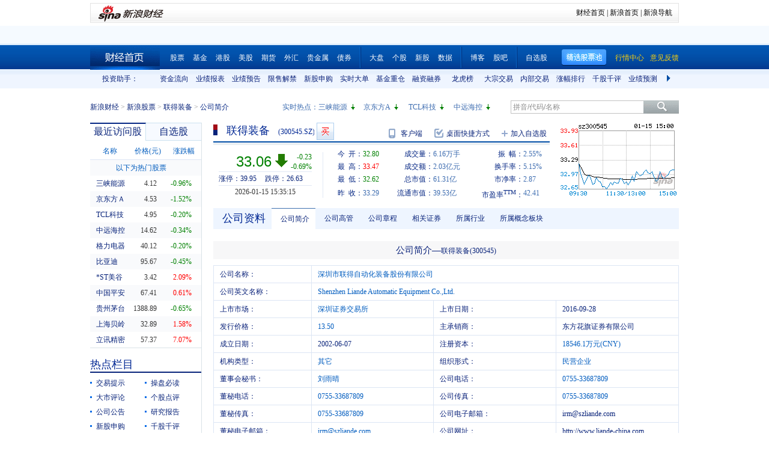

--- FILE ---
content_type: text/html
request_url: https://passport.weibo.com/visitor/visitor?from=iframe
body_size: 2440
content:
<!DOCTYPE html>
<html>
<head>
    <meta http-equiv="Content-type" content="text/html; charset=gb2312"/>
    <title>Sina Visitor System</title>
</head>
<body>
<span id="message"></span>
<script type="text/javascript" src="/js/visitor/mini_original.js?v=20161116"></script>
<script src="https://passport.sinaimg.cn/js/fp/1.2.1.umd.js"></script>
<script type="text/javascript">
    window.use_fp = "1" == "1"; // 是否采集设备指纹。
    var url = url || {};
    (function () {
        this.l = function (u, c) {
            try {
                var s = document.createElement("script");
                s.type = "text/javascript";
                s[document.all ? "onreadystatechange" : "onload"] = function () {
                    if (document.all && this.readyState != "loaded" && this.readyState != "complete") {
                        return
                    }
                    this[document.all ? "onreadystatechange" : "onload"] = null;
                    this.parentNode.removeChild(this);
                    if (c) {
                        c()
                    }
                };
                s.src = u;
                document.getElementsByTagName("head")[0].appendChild(s)
            } catch (e) {
            }
        };
    }).call(url);

    var visitor_origin = function () {
        try {
            var need_restore = "1" == "1"; // 是否走恢复身份流程。

            // 如果需要走恢复身份流程，尝试从 cookie 获取用户身份。
            if (!need_restore || !Store.CookieHelper.get("SRF")) {

                // 若获取失败走创建访客流程。
                // 流程执行时间过长（超过 3s），则认为出错。
                var error_timeout = window.setTimeout("error_back()", 5000);

                tid.get(function (tid, where, confidence) {
                    // 取指纹顺利完成，清除出错 timeout 。
                    window.clearTimeout(error_timeout);
                    incarnate(tid, where, confidence);
                });
            } else {
                // 用户身份存在，尝试恢复用户身份。
                restore();
            }
        } catch (e) {
            // 出错。
            error_back();
        }
    };

    var visitor_gray = function () {
        var from = "iframe";
        var return_url = "none";
        var request_id = "78c8112e5218d81a0ba5a6f1f193ffaa";
        var webdriver = navigator.webdriver;

        // 先生成 rid，再发送请求
        generateRid(function(rid) {
            Store.DB.get("tid", function (v) {
                if (!v) {
                    v = "";
                }
                ufp.util.postData('https://' + window.location.host + '/visitor/genvisitor2', 'cb=visitor_gray_callback&ver=20250916&request_id='+request_id+'&tid=' + v + '&from=' + from + '&webdriver=' + webdriver + '&rid=' + rid + '&return_url=' + return_url, function (res) {
                    if (res) {
                        eval(res);
                    }
                });
            });
        });
    }

    // 生成 rid 的独立方法
    var generateRid = function(callback) {
        var rid = Date.now();
        var detector = window.wbBotDetector;
        if (!detector) {
            callback(rid);
            return;
        }
        try{
            detector.load({ "from": "pc-visitor" });
            detector.get({useCache:false}).then(function (result) {
                if (result.rid) {
                    rid = result.rid;
                }else{
                    rid = "error: empty";
                }
                callback(rid);
            }).catch(function (error) {
                callback("get-error:"+error);
            });
        }catch (e){
            callback("error:" + e.message);
        }
    };

    // 流程入口。
    wload(function () {
        visitor_gray();
    });

    // “返回” 回调函数。
    var return_back = function (response) {

        if (response["retcode"] == 20000000) {
            back();
        } else {
            // 出错。
            error_back(response["msg"]);
        }
    };

    // 跳转回初始地址。
    var back = function () {

        var url = "none";
        if (url != "none") {
            window.location.replace(url);
        }
    };

    // 跨域广播。
    var cross_domain = function (response) {

        var from = "iframe";
        var entry = "";
        if (response["retcode"] == 20000000) {

            var crossdomain_host = "login.sina.com.cn";
            if (crossdomain_host != "none") {

                var cross_domain_intr = window.location.protocol + "//" + crossdomain_host + "/visitor/visitor?a=crossdomain&cb=return_back&s=" +
                    encodeURIComponent(response["data"]["sub"]) + "&sp=" + encodeURIComponent(response["data"]["subp"]) + "&from=" + from + "&_rand=" + Math.random() + "&entry=" + entry;
                url.l(cross_domain_intr);
            } else {

                back();
            }
        } else {

            // 出错。
            error_back(response["msg"]);
        }
    };

    // 跨域广播。
    var cross_domain2 = function (response) {

        var from = "iframe";
        var entry = "";
        if (response["retcode"] == 20000000) {

            var crossdomain_host = "login.sina.com.cn";
            if (crossdomain_host != "none") {

                var cross_domain_intr = window.location.protocol + "//" + crossdomain_host + "/visitor/visitor?a=crossdomain&s=" +
                    encodeURIComponent(response["data"]["sub"]) + "&sp=" + encodeURIComponent(response["data"]["subp"]) + "&from=" + from + "&_rand=" + Math.random() + "&entry=" + entry+"&url=" + encodeURIComponent("none");
                window.location.replace(cross_domain_intr);
            } else {
                back();
            }
        } else {

            // 出错。
            error_back(response["msg"]);
        }
    };

    // 为用户赋予访客身份 。
    var incarnate = function (tid, where, conficence) {

        var gen_conf = "";
        var from = "iframe";
        var incarnate_intr = "https://" + window.location.host + "/visitor/visitor?a=incarnate&t=" +
            encodeURIComponent(tid) + "&w=" + encodeURIComponent(where) + "&c=" + encodeURIComponent(conficence) +
            "&gc=" + encodeURIComponent(gen_conf) + "&cb=cross_domain&from=" + from + "&_rand=" + Math.random();
        url.l(incarnate_intr);
    };

    // 恢复用户丢失的身份。
    var restore = function () {

        var from = "iframe";
        var restore_intr = "https://" + window.location.host +
            "/visitor/visitor?a=restore&cb=restore_back&from=" + from + "&_rand=" + Math.random();

        url.l(restore_intr);
    };

    // 跨域恢复丢失的身份。
    var restore_back = function (response) {

        // 身份恢复成功走广播流程，否则走创建访客流程。
        if (response["retcode"] == 20000000) {

            var url = "none";
            var alt = response["data"]["alt"];
            if (alt != "") {
                requrl = (url == "none") ? "" : "&url=" + encodeURIComponent(url);
                var params = "entry=sso&source=visitor_restore&type=3&alt=" + encodeURIComponent(alt) + requrl;
                window.location.replace("https://passport.weibo.com/sso/v2/login?" + params);
            } else {

                cross_domain(response);
            }
        } else if (response['retcode'] == 50111261 && isInIframe()) {
            //do nothing
        } else {

            tid.get(function (tid, where, confidence) {
                incarnate(tid, where, confidence);
            });
        }
    };

    // 出错情况返回登录页。
    var error_back = function (msg) {

        var url = "none";
        var clientType = "pc";
        if (url != "none") {

            if (url.indexOf("ssovie4c55=0") === -1) {
                url += (((url.indexOf("?") === -1) ? "?" : "&") + "ssovie4c55=0");
            }
            if (clientType == "mobile") {
                window.location.replace("https://passport.weibo.cn/signin/login?r=" + url);
            } else {
                window.location.replace("https://weibo.com/login.php");
            }
        } else {

            if (document.getElementById("message")) {
                document.getElementById("message").innerHTML = "Error occurred" + (msg ? (": " + msg) : ".");
            }
        }
    };

    var visitor_gray_callback = function (response) {
        if (response["retcode"] === 20000000) {
            var tid = response["data"]["tid"];
            Store.DB.set('tid', tid);

            var alt = response["data"]["alt"];
            if (alt !== "") {
                var url = "none";
                requrl = (url === "none") ? "" : "&url=" + encodeURIComponent(url);
                var params = "entry=sso&source=visitor_restore&type=3&alt=" + encodeURIComponent(alt) + requrl;
                window.location.replace("https://passport.weibo.com/sso/v2/login?" + params);
            } else {
                cross_domain2(response)
            }
        }
    };

    var isInIframe = function () {
        try {
            return window.self !== window.top;
        } catch (e) {
            return true;
        }
    };

</script>
</body>
</html>

--- FILE ---
content_type: text/html; charset=gbk
request_url: https://vip.stock.finance.sina.com.cn/quotes_service/view/CN_TransListV2.php?num=9&symbol=sz300545&rn=1768465075017
body_size: 146
content:
var trade_item_list = new Array();
 trade_item_list[0] = new Array('15:20:45', '100', '33.060', 'UP');
 trade_item_list[1] = new Array('15:19:00', '300', '33.060', 'UP');
 trade_item_list[2] = new Array('15:00:00', '94600', '33.060', 'UP');
 trade_item_list[3] = new Array('14:57:00', '100', '33.060', 'UP');
 trade_item_list[4] = new Array('14:56:57', '3100', '33.050', 'DOWN');
 trade_item_list[5] = new Array('14:56:54', '2647', '33.050', 'UP');
 trade_item_list[6] = new Array('14:56:51', '5900', '33.050', 'UP');
 trade_item_list[7] = new Array('14:56:48', '3200', '33.050', 'UP');
 trade_item_list[8] = new Array('14:56:45', '2200', '33.040', 'EQUAL');
 var trade_INVOL_OUTVOL=[2532482,3628385];


--- FILE ---
content_type: application/javascript; charset=GB18030
request_url: https://hq.sinajs.cn/rn=1768465067856&list=sz300545,sz300545_i,bk_
body_size: 490
content:
var hq_str_sz300545="联得装备,32.800,33.290,33.060,33.470,32.620,33.050,33.060,6160867,202652349.470,16853,33.050,6800,33.040,8700,33.030,7400,33.020,4200,33.010,8000,33.060,1200,33.070,9500,33.080,4200,33.090,14100,33.100,2026-01-15,15:35:15,00,D|400|13224.000";
var hq_str_sz300545_i="A,ldzb,1.3600,0.7992,0.5209,11.5145,532.6481,18546.1376,11955.8935,11955.8935,0,CNY,2.4300,1.4458,13.5000,1,4.8200,9.3407,0.9661,41.38,23.18,0.2,联得装备,G|D|0|18546.14|1783,39.95|26.63,20250930|32202887.71,700.6400|89.8800,|,,1/1,EQA,,0.58,30.690|30.690|34.260|31.360|30.030,光学光电子,,-2,1325822342.78,10089.2269,20250930|96608663.120000|96601430.880000|934066830.660000|210158217.660000|2135490948.910000|4.820000|31.155219|27.409509|2.444902|1.701226|196.829027|262.736983,智能眼镜|超高清|封测概念";
var hq_str_bk_="";


--- FILE ---
content_type: application/javascript; charset=GB18030
request_url: https://hq.sinajs.cn/rn=1768465072856&list=sz300545,sz300545_i,bk_
body_size: 490
content:
var hq_str_sz300545="联得装备,32.800,33.290,33.060,33.470,32.620,33.050,33.060,6160867,202652349.470,16853,33.050,6800,33.040,8700,33.030,7400,33.020,4200,33.010,8000,33.060,1200,33.070,9500,33.080,4200,33.090,14100,33.100,2026-01-15,15:35:15,00,D|400|13224.000";
var hq_str_sz300545_i="A,ldzb,1.3600,0.7992,0.5209,11.5145,532.6481,18546.1376,11955.8935,11955.8935,0,CNY,2.4300,1.4458,13.5000,1,4.8200,9.3407,0.9661,41.38,23.18,0.2,联得装备,G|D|0|18546.14|1783,39.95|26.63,20250930|32202887.71,700.6400|89.8800,|,,1/1,EQA,,0.58,30.690|30.690|34.260|31.360|30.030,光学光电子,,-2,1325822342.78,10089.2269,20250930|96608663.120000|96601430.880000|934066830.660000|210158217.660000|2135490948.910000|4.820000|31.155219|27.409509|2.444902|1.701226|196.829027|262.736983,智能眼镜|超高清|封测概念";
var hq_str_bk_="";


--- FILE ---
content_type: application/x-javascript
request_url: https://finance.sina.com.cn/realstock/company/sz300545/jsvar.js
body_size: 1320
content:
var lta = 11955.893500;//流通A股,老数据保留
var lastfive = 532.6481;//过去5个交易日平均每分钟成交量
var flag = 1; //判断标志
var totalcapital = 18546.137600; //总股本
var currcapital = 11955.893500; //流通股本
var curracapital = 11955.893500; //流通A股
var currbcapital = 0; //流通B股
var a_code = 'sz300545'; //流通A股代码
var b_code = ''; //流通B股代码
var papercode = 'sz300545'; //当前页面个股代码
var exchangerate = 0; //汇率
var fourQ_mgsy = 0.7992;//最近四个季度每股收益和
var lastyear_mgsy = 1.3600;//前一年每股收益和
var price_5_ago = 32.420;//5日前收盘价格
var price_10_ago = 31.470;//10日前收盘价格
var price_20_ago = 30.030;//20日前收盘价格
var price_60_ago = 28.950;//60日前收盘价格
var price_120_ago = 31.170;//120日前收盘价格
var price_250_ago = 29.930;//250日前收盘价格
var mgjzc = 11.514478;//最近报告的每股净资产
var stock_state = 1;//个股状态（0:无该记录; 1:上市正常交易; 2:未上市; 3:退市）
var trans_flag = 1;//是否显示涨跌停价（1:显示 0:不显示）
var profit = 2.4300;//最近年度净利润
var profit_four = 1.4458;//最近四个季度净利润
var stockType = 'A'; //股票类型  A-A股 B-B股  I-指数
var stockname = '联得装备'; //股票名称
var corr_hkstock = ''; //相关港股代码
var corr_bdc = ''; //相关债券可转换债
var corr_bde = ''; //相关债券普通企业债
var a_totalcapital = 18546.137600; //A股总股本
var b_totalcapital = 0.000000; //B股总股本
var h_totalcapital = 0.000000; //H股总股本
var a_currency = 'CNY'; //A股币种
var b_currency = ''; //B股币种
var h_currency = ''; //H股币种
var regcpt_currency = 'CNY'; //注册资本币种
var stock_other_type = 'X'; //细分类型（X-普通股;K-科创板;C-CDR;KC-科创板+CDR）

/* oV/dybkC5wpxnjPgg0q2oX85nvetlPMLM2Ceyzg7dBN79fvk8UueGc5Ul3n1Pa/NfSQfJ8DI0cn/LrKynSHYOMgjL6Ykuq3CGv/wzppjwOnPQayh6CPXcQ4RUDMELYC1JINFjNS3rgEAceofJ2FjN+bAzbztFGiVu3uymxS5YRzk/B7DaAe8ZZ/u3lmIKDguyX2qGGRgIEIO/+p+wBObNivwCQEmqR2c */

--- FILE ---
content_type: application/javascript; charset=GB18030
request_url: https://hq.sinajs.cn/list=s_sh600905,s_sz000725,s_sz000100,s_sh601919
body_size: 207
content:
var hq_str_s_sh600905="三峡能源,4.120,-0.040,-0.96,1332047,55025";
var hq_str_s_sz000725="京东方Ａ,4.53,-0.07,-1.52,8700734,395566";
var hq_str_s_sz000100="TCL科技,4.95,-0.01,-0.20,7272089,362787";
var hq_str_s_sh601919="中远海控,14.620,-0.050,-0.34,675320,99031";


--- FILE ---
content_type: text/javascript; charset=utf-8
request_url: https://passport.weibo.com/visitor/genvisitor2
body_size: 890
content:
window.visitor_gray_callback && visitor_gray_callback({"retcode":20000000,"msg":"succ","data":{"sub":"_2AkMeNC2Bf8NxqwFRmvARxW7iZIh1zwjEieKoaNxaJRMxHRl-yT9kqncPtRB6NbQDbgi5zKuGcFvsqXn0kkRmUqgn7VMb","subp":"0033WrSXqPxfM72-Ws9jqgMF55529P9D9W5Sgc_eCTiCainj_e2PU2gR","next":"cross_domain","alt":"","tid":"01ATggCwVQQ7E5x8hLlz2Md7dt6W5hQ-yAxevGIm1hUqRe","new_tid":true}});

--- FILE ---
content_type: application/javascript; charset=GB18030
request_url: https://hq.sinajs.cn/rn=1768465077697&list=s_sh600905,s_sz000725,s_sz000100,s_sh601919,s_sz000651,s_sz002594,s_sz000615,s_sh601318,s_sh600519,s_sh600171,s_sz002475,s_sz300059,s_sz300663
body_size: 490
content:
var hq_str_s_sh600905="三峡能源,4.120,-0.040,-0.96,1332047,55025";
var hq_str_s_sz000725="京东方Ａ,4.53,-0.07,-1.52,8700734,395566";
var hq_str_s_sz000100="TCL科技,4.95,-0.01,-0.20,7272089,362787";
var hq_str_s_sh601919="中远海控,14.620,-0.050,-0.34,675320,99031";
var hq_str_s_sz000651="格力电器,40.12,-0.08,-0.20,324846,130490";
var hq_str_s_sz002594="比亚迪,95.67,-0.43,-0.45,295635,283580";
var hq_str_s_sz000615="*ST美谷,3.42,0.07,2.09,92718,3146";
var hq_str_s_sh601318="中国平安,67.410,0.410,0.61,1066614,719527";
var hq_str_s_sh600519="贵州茅台,1388.890,-9.120,-0.65,40907,569874";
var hq_str_s_sh600171="上海贝岭,32.890,0.510,1.58,283250,92575";
var hq_str_s_sz002475="立讯精密,57.37,3.79,7.07,2628471,1459726";
var hq_str_s_sz300059="东方财富,24.06,-0.660,-2.67,4963533,1198398";
var hq_str_s_sz300663="科蓝软件,19.35,-0.710,-3.54,340525,66328";


--- FILE ---
content_type: application/javascript; charset=GB18030
request_url: https://hq.sinajs.cn/?rn=1768465067414&list=sys_time
body_size: 34
content:
var hq_str_sys_time="1768465074";


--- FILE ---
content_type: application/javascript; charset=GB18030
request_url: https://hq.sinajs.cn/rn=1768465077856&list=sz300545,sz300545_i,bk_
body_size: 490
content:
var hq_str_sz300545="联得装备,32.800,33.290,33.060,33.470,32.620,33.050,33.060,6160867,202652349.470,16853,33.050,6800,33.040,8700,33.030,7400,33.020,4200,33.010,8000,33.060,1200,33.070,9500,33.080,4200,33.090,14100,33.100,2026-01-15,15:35:15,00,D|400|13224.000";
var hq_str_sz300545_i="A,ldzb,1.3600,0.7992,0.5209,11.5145,532.6481,18546.1376,11955.8935,11955.8935,0,CNY,2.4300,1.4458,13.5000,1,4.8200,9.3407,0.9661,41.38,23.18,0.2,联得装备,G|D|0|18546.14|1783,39.95|26.63,20250930|32202887.71,700.6400|89.8800,|,,1/1,EQA,,0.58,30.690|30.690|34.260|31.360|30.030,光学光电子,,-2,1325822342.78,10089.2269,20250930|96608663.120000|96601430.880000|934066830.660000|210158217.660000|2135490948.910000|4.820000|31.155219|27.409509|2.444902|1.701226|196.829027|262.736983,智能眼镜|超高清|封测概念";
var hq_str_bk_="";
